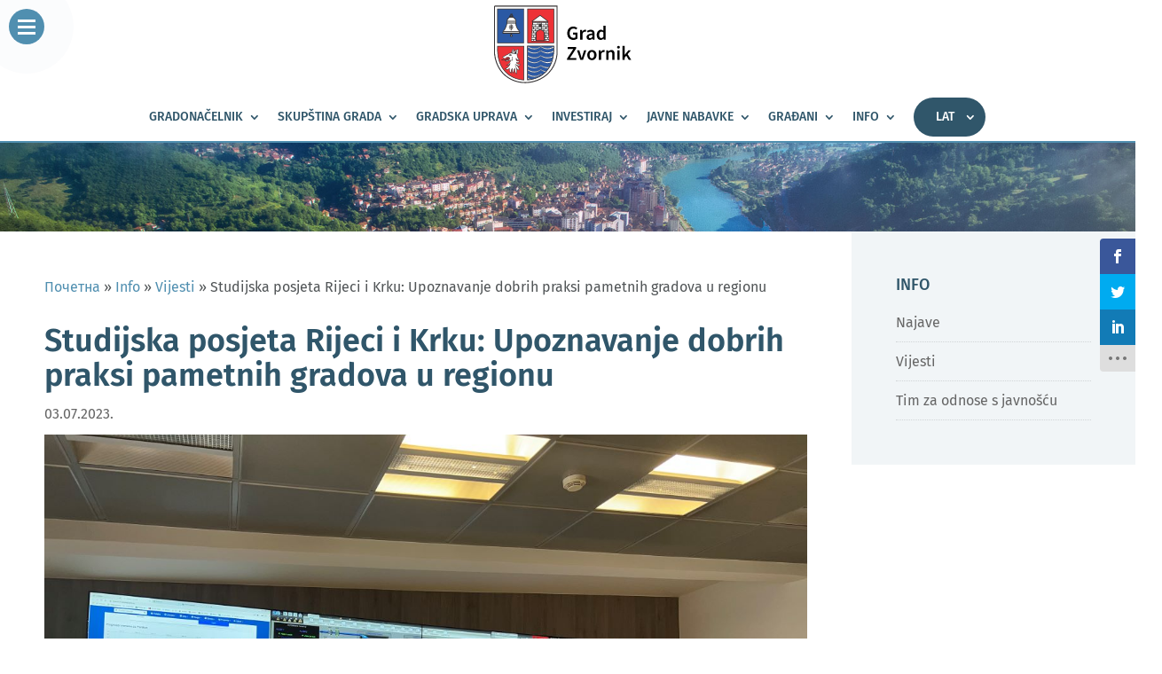

--- FILE ---
content_type: image/svg+xml
request_url: https://gradzvornik.org/wp-content/uploads//2020/09/grb_lat-1.svg
body_size: 10819
content:
<?xml version="1.0" encoding="utf-8"?>
<!-- Generator: Adobe Illustrator 21.1.0, SVG Export Plug-In . SVG Version: 6.00 Build 0)  -->
<svg version="1.1" id="Layer_1" xmlns="http://www.w3.org/2000/svg" xmlns:xlink="http://www.w3.org/1999/xlink" x="0px" y="0px"
	 viewBox="0 0 3000 1580" style="enable-background:new 0 0 3000 1580;" xml:space="preserve">
<style type="text/css">
	.st0{fill:#373435;}
	.st1{fill:#2C5AA5;}
	.st2{fill:#ED3237;}
	.st3{fill:#2B59A4;}
	.st4{fill:#FEFEFE;}
</style>
<g>
	<path class="st0" d="M673.3,823.5l532.1,5.4h0.8l0.1,0.8c0.1,0.7,19.9,259.4-115.5,460.7c-87.2,129.7-235.2,188.3-329.5,211
		c-24.9,6-46.1,9.5-61.5,11.1c-15.5,1.6-25.3,1.3-26.9-0.3l0,0c-0.3-0.3-0.5-0.7-0.5-1V824.4v-0.9H673.3L673.3,823.5z M1204.6,830.6
		l-530.5-5.4v685.7c1.5,1.3,10.6,1.4,25.5-0.2c15.3-1.6,36.4-5.1,61.2-11c94-22.6,241.6-81,328.5-210.3
		C1220.3,1094.7,1205.7,846.2,1204.6,830.6L1204.6,830.6z"/>
	<path class="st1" d="M1202.8,824.4c-176.5,0-353,0-529.5,0c0,228.9,0,457.8,0,686.7C991.6,1486.5,1224.4,1259.7,1202.8,824.4z"/>
	<path class="st0" d="M9.7,6h1259.7h9.8v9.8V985v0.2l-0.1,0.8c-24.6,250.5-166.6,425.6-347.8,516.4
		c-91.1,45.6-192.2,69.9-293.3,71.6c-101.2,1.7-202.3-19.1-293.5-63.6C169.8,1425,31.6,1252.9,0,986.1v-0.3V985V15.7h9.7V6L9.7,6z
		 M1259.7,25.5H19.4v958.7c30.8,259.1,164.5,426,333.7,508.6c88.4,43.2,186.5,63.4,284.6,61.7c98.2-1.7,196.4-25.2,284.9-69.5
		c175.5-87.8,313-257.5,337.1-500.2V25.5L1259.7,25.5z"/>
	<rect x="674.9" y="72.9" class="st2" width="529.1" height="686.4"/>
	<path class="st0" d="M674.9,66.4H1204h6.5v6.5v686.4v6.5h-6.5H674.9h-6.5v-6.5V72.9v-6.5H674.9L674.9,66.4z M1197.6,79.4H681.4
		v673.4h516.1L1197.6,79.4L1197.6,79.4z"/>
	<rect x="69.5" y="72.9" class="st3" width="529.1" height="686.4"/>
	<path class="st0" d="M69.5,66.4h529.1h6.5v6.5v686.4v6.5h-6.5H69.5H63v-6.5V72.9v-6.5H69.5L69.5,66.4z M592.2,79.4H76.1v673.4
		h516.1L592.2,79.4L592.2,79.4z"/>
	<path class="st2" d="M70.2,826.2c176.5,0,353,0,529.5,0c0,228.9,0,457.8,0,686.6C281.3,1488.4,48.6,1261.6,70.2,826.2L70.2,826.2z"
		/>
	<path class="st0" d="M70.2,819.7h529.5h6.5v6.5v686.6v7l-7-0.5c-168-12.9-312.4-81.6-409.1-207
		c-88.4-114.7-136.8-276.6-126.4-486.4l0.3-6.2H70.2L70.2,819.7z M593.2,832.7H76.4c-9,203.5,38.2,360.5,123.9,471.7
		c93,120.6,231.5,187.5,392.8,201.4L593.2,832.7L593.2,832.7z"/>
	<path class="st4" d="M179.5,565.6c111.1,0,222.1,0,333.2,0c7.9-28.7-5.9-53.2-29.5-75.6c-40.6-52.8-50.8-118.5-47.3-190.2
		c-23.9-80.7-149.2-87.5-171.4,0c-1.8,67.6-17.8,132.5-54.3,193.8C185.8,512.9,175.6,536.9,179.5,565.6L179.5,565.6z"/>
	<path class="st0" d="M186.7,557.7h319.7c1.7-10.3,0.1-20-3.9-29.1c-4.9-11.4-13.7-22.3-24.8-32.9l-0.4-0.4l-0.4-0.5
		c-21-27.4-34.2-58-41.6-91.1c-7.3-32.3-9-66.9-7.3-102.9c-6.4-20.5-20.1-35.6-36.9-45c-13.4-7.5-28.8-11.3-44.1-11.3
		c-15.1,0-30.1,3.9-42.8,11.8c-14.8,9.2-26.5,23.9-31.9,44.6c-1,34.1-5.5,67.6-14.4,100.1c-8.9,33-22.3,65.2-41,96.5l-0.7,1.2
		l-1.2,0.9c-11.1,8.8-19,18.6-23.6,29.4C187.8,537.9,186.2,547.4,186.7,557.7L186.7,557.7z M512.8,573.5H179.5h-6.9l-0.9-6.9
		c-2.2-15.8-0.4-30.4,5.3-43.7c5.5-12.8,14.5-24.4,27.2-34.6c17.5-29.6,30.1-60.1,38.6-91.4c8.6-31.8,13-64.3,13.9-97.4v-1l0.2-0.7
		c6.4-25.4,20.9-43.5,39.1-54.9c15.2-9.5,33.1-14.1,51.1-14.2c17.9-0.1,35.9,4.4,51.7,13.2c20.5,11.4,37.2,30.1,44.7,55.5l0.4,1.3
		l-0.1,1.3c-1.7,35.2-0.1,68.9,6.9,100.1c6.9,30.7,19,59.2,38.4,84.5c12.3,11.8,22.1,24.2,27.9,37.6c6.1,14.1,7.8,29.1,3.3,45.4
		l-1.6,5.8L512.8,573.5L512.8,573.5z"/>
	<polygon class="st0" points="263.8,314.2 435,314.2 435,333.1 263,333.1 	"/>
	<polygon class="st0" points="260.5,348.1 435.9,348.1 437.4,367 257.7,367 	"/>
	<polygon class="st0" points="927.6,194.1 746.7,328.3 1103.8,328.3 	"/>
	<path class="st0" d="M770.4,328l-22.2,401h362.7l-24.3-401H770.4L770.4,328z M844.7,715c56.4,0,112.8,0,169.2,0
		c0-52.9,0-105.8,0-158.7c-51.9-116.9-163-37.9-167.1,1C846,609.9,845.4,662.4,844.7,715L844.7,715z"/>
	<path class="st0" d="M771.2,328.9L749,728.2h360.9l-24.2-399.3L771.2,328.9L771.2,328.9z M747.3,729l22.2-401v-0.8h0.8h316.2h0.8
		v0.8l24.3,401l0.1,0.9h-0.9H748.1h-0.9L747.3,729z M845.5,714.1H1013V556.5c-13.1-29.5-30-46.4-48-54.5
		c-15.2-6.9-31.2-7.5-46.3-4.3c-15.2,3.3-29.5,10.5-41.2,19.2c-16.9,12.6-28.6,28.5-29.9,40.5L845.5,714.1L845.5,714.1z
		 M1013.8,715.8H844.7V715h-0.9l2-157.6l0,0l0,0c1.3-12.4,13.2-28.8,30.5-41.7c11.9-8.9,26.4-16.2,41.9-19.5s31.8-2.7,47.4,4.4
		c18.4,8.3,35.6,25.5,48.9,55.6l0.1,0.2v0.2V715v0.9L1013.8,715.8L1013.8,715.8z"/>
	<rect x="784.9" y="339.4" class="st4" width="45.6" height="4.1"/>
	<rect x="842.8" y="339.4" class="st4" width="63.3" height="4.1"/>
	<rect x="925.8" y="339.4" class="st4" width="70.8" height="4.1"/>
	<rect x="1011" y="339.4" class="st4" width="62.6" height="4.1"/>
	<polygon class="st4" points="786.4,355.1 872.2,355.1 872.2,388.1 784.2,388.1 	"/>
	<rect x="883.7" y="355.1" class="st4" width="67" height="33"/>
	<rect x="961.7" y="355.1" class="st4" width="77.4" height="33"/>
	<path class="st4" d="M1053.1,355.1h25.2c0.1,0,0.1,0.2,0.1,0.4l2.2,32.6c0,0.2-2.3,0-2.4,0H1053c-0.1,0-0.1-0.2-0.1-0.4v-32.3
		C1053,355.2,1053,355.1,1053.1,355.1L1053.1,355.1z"/>
	<polygon class="st4" points="779.7,397.3 829.4,397.3 829.4,428.6 777.5,428.6 	"/>
	<rect x="842.7" y="397.3" class="st4" width="63" height="31.2"/>
	<rect x="961.1" y="397.3" class="st4" width="31.8" height="31.2"/>
	<polygon class="st4" points="1003.9,397.3 1077.6,397.3 1079.8,428.6 1003.9,428.6 	"/>
	<rect x="800.7" y="442.4" class="st4" width="71.7" height="31.2"/>
	<polygon class="st4" points="774.1,442.4 786,442.4 786,473.6 772.9,473.6 	"/>
	<rect x="882.9" y="442.4" class="st4" width="67.6" height="31.2"/>
	<rect x="965.6" y="442.4" class="st4" width="72" height="31.2"/>
	<polygon class="st4" points="1052,442.4 1082.6,442.4 1084.5,473.6 1052,473.6 	"/>
	<polygon class="st4" points="775,485.7 828.4,485.7 828.4,509.6 773.3,509.6 	"/>
	<rect x="842.5" y="485.7" class="st4" width="67.5" height="23.9"/>
	<rect x="926" y="485.7" class="st4" width="67.5" height="23.9"/>
	<polygon class="st4" points="1010.7,485.7 1081.7,485.7 1083.9,509.6 1010.7,509.6 	"/>
	<polygon class="st4" points="768.7,523.4 786.9,523.4 786.9,550.3 767,550.3 	"/>
	<rect x="801.4" y="523.4" class="st4" width="62.5" height="26.9"/>
	<rect x="976.4" y="523.4" class="st4" width="62.5" height="26.9"/>
	<polygon class="st4" points="1049.8,523.4 1086.8,523.4 1089.5,550.3 1049.8,550.3 	"/>
	<polygon class="st4" points="764.4,566.6 828.6,566.6 828.6,597.5 762.8,597.5 	"/>
	<polygon class="st4" points="1023.7,568.2 1086.7,568.2 1089,599.1 1023.7,599.1 	"/>
	<polygon class="st4" points="1052.2,609.7 1092,609.7 1094.3,640.6 1052.2,640.6 	"/>
	<rect x="797.7" y="609.7" class="st4" width="39.8" height="30.9"/>
	<rect x="1023.7" y="609.7" class="st4" width="15.4" height="30.9"/>
	<polygon class="st4" points="765.2,609.7 785.6,609.7 785.6,640.6 763,640.6 	"/>
	<polygon class="st4" points="758.7,657.1 827.7,657.1 827.7,684.4 757,684.4 	"/>
	<rect x="1022" y="657.1" class="st4" width="55.4" height="27.3"/>
	<polygon class="st4" points="1088.4,656.2 1101.2,656.2 1102.1,683.5 1088.4,683.5 	"/>
	<polygon class="st4" points="1050.1,695.5 1100.3,695.5 1101.7,716.8 1050.1,716.8 	"/>
	<rect x="1023.7" y="695.5" class="st4" width="13.6" height="21.3"/>
	<polygon class="st4" points="761.2,695.5 785.9,695.5 785.9,716.8 759.6,716.8 	"/>
	<rect x="797.9" y="695.5" class="st4" width="40" height="21.3"/>
	<path class="st4" d="M370.1,1042.6c0,23.1,0,46.2,0,69.3c-14.7,0-29.5,0-44.2,0c8.7,38.5-18.6,71.4-70.5,100.3
		c26.3,1.6,47.8-6.4,64.5-23.9c-15.5,45-47,77.2-94.4,96.8c26.3,21.5,54.1,19.1,83.6-7.2c-9.6,41.8,3.2,72.5,38.2,92
		c-8-41.7-0.8-70.2,16.7-89.6c-3.6,42.2,5.6,73.3,27.5,93.2c-0.4-50.2,8.8-81.2,27.5-93.2c-2.6,43.7,1.8,82.5,31.1,103.9
		c11.9-39.4,13.9-80.8-6-126.6c9.6,31.9,30.3,49.4,62.1,52.6c-2.2-40-21.3-79-77.6-115.9c50.2,36.6,84.8,42.2,96.8,2.4
		c-47.4-3.6-72.5-16.7-75.3-39.4c32.3,12.7,53.4,3.2,63.3-28.7c-48.6,8.8-71.7-8-69.3-50.2c20.3,32.3,42.2,39,65.7,20.3
		c-33.4-22.9-39.2-59.6-46.6-95.6c8.4-12.7,19.2-26.7,17.9-49c-1.6-22.3,1.6-43,9.6-62.1c-34.3,3.9-60.1,21.9-84.8,41.8
		c-10-17.9-8.8-33.1-6-47.8c-33.8,8.8-45.8,39.4-47.8,80c-28.9,1.4-55.9,5-69.3,23.9c-22,8.7-42.8,18.5-60.9,31.1
		c-13.8,9.3-28.5,15.7-44.2,19.1c-2.5,22.4,13.4,35.2,47.8,38.2c20.5-28.7,48.8-35.1,84.8-19.1c14.9,36.5-16.7,53.8-81.2,57.3
		c-9.6,8.3-5.6,12.6,11.9,13.1c21.9,1,44.1,3.3,62.1-15.5c13.5-0.8,53-2,66.6-2.8C369.8,1111.5,370.1,1043.8,370.1,1042.6
		L370.1,1042.6z"/>
	<path class="st0" d="M375,1042.6v69.3v4.9h-4.9h-9c-6.9,0.3-15.7,0.6-24.4,1l-4.8,0.2c2.2,18-3,34.8-14.6,50.6
		c-9.9,13.5-24.6,26.2-43.2,38.2c5.4-0.8,10.6-2,15.5-3.9c10-3.7,19-9.7,26.8-17.9l15.4-16.1l-7.3,21.1c-8,23.2-20.1,43.1-36.3,59.7
		c-14.4,14.8-32.1,27-52.9,36.5c10,6.5,20.2,9.3,30.5,8.4c12.9-1.1,26.2-7.9,40.2-20.3l11.4-10.2L314,1279
		c-4.5,19.9-3.8,37,2.1,51.4c4.8,11.6,13.1,21.5,24.8,29.7c-2.3-16.9-2-31.6,0.6-44.3c3.2-15.7,9.7-28.4,19.1-38.7l9.7-10.7
		l-1.2,14.4c-1.7,20.5-0.4,38.2,4,53.2c3.1,10.5,7.7,19.6,13.9,27.4c0.5-20,2.7-36.7,6.7-50.1c4.9-16.7,12.6-28.3,23-35l8-5.1
		l-0.6,9.5c-1.3,21.4-0.9,41.6,3.4,58.9c3.6,14.4,9.8,26.8,20.1,36.3c4.6-17,7.2-34.4,6.7-52.4c-0.4-15.8-3.1-32.2-8.8-49.1
		c-2.3-4.7-4.3-9.8-5.9-15.3l-23.5-78.5l32.7,75.1c2.2,5,4.1,9.9,5.8,14.8c4.1,8.3,9.3,15.1,15.6,20.5c8.3,7,18.6,11.6,31,13.6
		c-1.7-17.2-6.9-34.2-17.3-50.9c-9.8-15.7-24.4-31.3-45-46.5c-4-2.7-8.2-5.5-12.4-8.6l-0.2-0.1l0,0l-0.2-0.1l5.5-8
		c4.7,3.1,9.2,6.2,13.5,9.3c18.5,12.1,34.3,19,46.9,19.7c12.3,0.7,21.5-5,27.1-18.3c-21.3-2.1-37.9-6.3-49.9-12.5
		c-14.1-7.4-21.9-17.6-23.5-30.6l-1-8.1l7.6,3c2.2,0.9,4.3,1.6,6.3,2.3c12.1,3.8,22.1,3.8,30,0.2c7.4-3.4,13.4-10.3,17.8-20.5
		c-21.5,2.8-37.9,0.1-49.2-8.1c-13-9.4-18.8-25.5-17.5-48.4l0.9-15.2l8.1,12.9c9.5,15.1,19.2,24.2,29,27.2
		c7.7,2.4,15.8,0.9,24.3-4.4c-28.5-22.7-35.2-55.6-41.8-88.5l-1.2-6l-0.4-2l1.1-1.7l2.1-3.2l0,0c7.5-11.3,16-23.9,15-42.8l0,0
		c-0.8-11.5-0.4-22.6,1.2-33.3c1.2-7.9,3.1-15.6,5.7-23.1c-13.2,2.5-25.1,7.1-36.2,13.1c-13.5,7.3-25.9,16.6-38.1,26.4l-4.5,3.6
		l-2.8-5c-5.4-9.7-7.7-18.6-8.4-27.1c-0.4-5.5-0.1-10.8,0.6-15.9c-11.5,4.7-19.8,12.7-25.5,23.3c-7.1,13.1-10.4,30.3-11.4,49.9
		l-0.2,4.4l-4.4,0.2c-14.1,0.7-27.8,1.9-39.4,5.2c-11,3.1-20.2,8.2-26.2,16.6l-0.8,1.2l-1.4,0.5c-10.9,4.3-21.5,8.9-31.5,13.9
		s-19.5,10.5-28.4,16.6l0,0c-7.1,4.8-14.5,8.8-22.2,12.2c-6.6,2.8-13.3,5.1-20.1,6.8c-0.1,7.8,2.7,14.1,8.5,18.7
		c6.8,5.4,17.6,8.9,32.4,10.5c10.6-14,23.2-22.7,37.8-25.9c15.2-3.4,32.3-0.9,51.2,7.5l1.8,0.8l0.7,1.8c8.5,20.8,3.6,36.2-12.7,46.9
		c-14.6,9.7-39,15.1-71.4,17c-1.5,1-2.5,1.2-2.3,1.4c1.1,1.2,5.3,1.9,12.7,2.1h0.1l3.7,0.2c19.6,1,39.3,1.9,54.7-14.2l1.3-1.4
		l1.9-0.1c3.9-0.2,10.1-0.5,17.2-0.8l-0.4-1.6h6.1h35.6l3.5-0.2l0.3-60.6v-3.7l0,0l0,0h4.9L375,1042.6L375,1042.6z M309.4,1162.8
		c10.2-13.9,14.8-28.7,12.7-44.5c-6.6,0.3-12.5,0.5-16.8,0.7c-18.2,17.9-39.5,16.9-60.8,15.8l-3.7-0.2l0,0
		c-10.1-0.3-16.6-2-19.5-5.2c-4.2-4.7-2.7-10.1,4.6-16.4l1.3-1.1l1.6-0.1c31.4-1.7,54.6-6.7,68-15.5c11.5-7.6,15.1-18.5,9.7-33.3
		c-16.3-6.9-30.7-8.9-43.3-6.1c-12.9,2.9-24.2,11-33.7,24.4l-1.6,2.3l-2.8-0.2c-18.1-1.6-31.6-5.9-40.3-12.9
		c-9.4-7.5-13.3-17.7-11.9-30.7l0.4-3.5l3.4-0.7c7.6-1.7,14.9-4,21.9-7.1c7-3,13.9-6.8,20.6-11.3l0,0c9.2-6.4,19.1-12.1,29.6-17.3
		c10-5,20.4-9.5,31-13.7c7.4-9.8,18-15.6,30.6-19.2c11.2-3.2,24-4.6,37.2-5.3c1.3-19.2,5-36.1,12.3-49.6c8.1-15,20.5-25.7,38.9-30.5
		l7.4-1.9l-1.4,7.5c-1.3,7-2.3,14.1-1.7,21.4c0.4,5.7,1.8,11.6,4.6,17.9c11.1-8.7,22.5-17,34.8-23.6c14.3-7.7,29.9-13.4,47.8-15.5
		l8.2-0.9l-3.2,7.7c-3.8,9.2-6.5,18.8-8,28.7c-1.5,10-1.9,20.4-1.2,31.2v0.1c1.2,22.1-8.2,36.2-16.6,48.8l0,0l-1,1.5l0.8,4
		c6.7,33,13.4,66,43.3,86.5l5.4,3.7l-5.2,4.1c-13.1,10.4-25.9,13.7-38.5,9.8c-8.6-2.7-16.9-8.7-24.9-18.2c1.5,11.2,5.9,19.4,13,24.6
		c10.4,7.6,27.1,9.3,50,5.1l7.9-1.4l-2.4,7.7c-0.7,2.2-1.4,4.3-2.2,6.3l0,0c-5.4,13.7-13.3,22.9-23.5,27.6
		c-9.7,4.5-21.4,4.8-34.9,0.9c2.9,5.9,8.2,10.9,15.9,14.9c11.9,6.2,29.4,10.2,52.5,12l6,0.5l-1.7,5.8c-6.7,22.4-20.1,32.1-39,30.9
		c-5.2-0.3-10.9-1.5-16.9-3.6c7.1,7.6,12.9,15.3,17.8,23c12.6,20.1,18.1,40.7,19.2,61.5l0.3,5.6l-5.6-0.6
		c-16.9-1.7-31-7.2-42.1-16.7c-0.9-0.7-1.7-1.5-2.6-2.3c1.7,9.2,2.6,18.2,2.8,27.1c0.5,21.6-3.1,42.3-9.2,62.4l-2,6.5l-5.5-4
		c-15.7-11.4-24.7-27.4-29.4-46.4c-3.8-15.2-4.7-32.2-4.2-50.2c-4.5,5.5-8.1,12.9-10.9,22.3c-4.4,15.1-6.6,34.9-6.4,59.5l0.1,11.1
		l-8.2-7.5c-11.6-10.6-19.8-24-24.7-40.5c-3.5-11.8-5.2-25.2-5.1-40c-3.4,6.2-5.9,13.2-7.5,21.1c-2.9,14.1-2.6,31.1,1.2,51.3
		l1.9,10.2l-9.1-5.1c-18.5-10.3-31.2-23.6-38-40c-5.4-13-7-27.7-5-44.3c-12,8.6-23.8,13.4-35.5,14.4c-15.2,1.3-29.9-3.8-44.1-15.4
		l-6.3-5.2l7.5-3.1c23.1-9.5,42.2-22.1,57.5-37.7c10.9-11.2,19.9-24,26.8-38.4c-4.8,3.1-9.8,5.6-15.1,7.5c-11.4,4.2-24,5.9-37.8,5.1
		l-16.6-1l14.5-8.1C278.4,1193.9,297.7,1178.9,309.4,1162.8L309.4,1162.8z"/>
	<path class="st0" d="M383.2,923.8c-3,3.9-5.4,8.9-7.4,14.7c-2.7,7.6-4.7,16.5-6.5,25.6l18.3,3.9c1.9-7.4,1.9-15.2,0.8-23
		C387.3,938,385.4,930.8,383.2,923.8L383.2,923.8z M368.3,936c3.4-9.6,7.8-17.6,14.2-22.6l4.4-3.4l1.8,5.3c3.1,9.2,6,19,7.4,28.9
		c1.4,10.1,1.2,20.3-2.1,29.9l-1.1,3.3l-3.4-0.7l-25.6-5.5l-3.8-0.8l0.7-3.8C362.8,955.8,365.1,945.1,368.3,936L368.3,936z"/>
	<path class="st0" d="M358.9,1011.3c-18.6-25.7-39.7-21-61.8-2.6c6.5,4.1,14.4,6.9,24.4,8.7c5.4,3.6,10.7,3.8,16.1,0.4
		C343.9,1012.2,351.5,1011.2,358.9,1011.3L358.9,1011.3z"/>
	<path class="st0" d="M357.2,1010.5c-8.8-11.6-18.2-16.4-27.9-16.1c-9.9,0.2-20.2,5.6-30.8,14.3c2.9,1.8,6.1,3.2,9.7,4.5
		c4,1.4,8.4,2.5,13.3,3.5h0.2l0.1,0.1c2.5,1.7,5.1,2.6,7.6,2.7c2.5,0.1,5-0.7,7.5-2.2c3.2-2.9,6.8-4.6,10.5-5.6
		C350.8,1010.8,354,1010.5,357.2,1010.5z M329.3,992.6c10.6-0.3,20.8,5.1,30.3,18.2l1,1.4h-1.7c-3.7-0.1-7.3,0.1-10.9,1.1
		c-3.5,0.9-6.8,2.5-9.9,5.3H338h-0.1c-2.8,1.8-5.7,2.6-8.5,2.5l0,0c-2.8-0.1-5.6-1-8.4-2.9c-5-0.9-9.4-2.1-13.4-3.5
		c-4.1-1.4-7.7-3.2-11-5.3l-1-0.6l0.9-0.7C307.8,998.7,318.8,992.9,329.3,992.6L329.3,992.6z"/>
	<path class="st0" d="M153.6,1096.2c48.5,9.1,93.3,0.5,136.5-33.8c10.3,5.3,12.7,12.5,7.1,21.6c-40.5,18-85,27.1-133.5,29.6
		C148.4,1103.9,152.1,1104,153.6,1096.2L153.6,1096.2z"/>
	<path class="st0" d="M153.7,1095.4c24.1,4.5,47.3,4.6,69.9-0.6c22.5-5.3,44.4-15.9,66-33l0.4-0.3l0.5,0.2c5.4,2.7,8.7,6,9.9,9.8
		c1.3,3.9,0.4,8.2-2.5,13l-0.1,0.2l-0.2,0.1c-20.3,9-41.6,15.8-63.9,20.7c-22.3,4.8-45.6,7.8-69.9,9h-0.3l-0.2-0.1
		c-13.2-8.5-12.8-10-11.3-15.1c0.3-0.9,0.6-2,0.8-3.3l0.2-0.8L153.7,1095.4L153.7,1095.4z M224,1096.4c-22.5,5.3-45.7,5.2-69.7,0.8
		c-0.2,1-0.5,1.9-0.7,2.6c-1.2,4.1-1.5,5.4,10.3,13c24.1-1.3,47.3-4.2,69.4-9s43.2-11.5,63.3-20.4c2.6-4.3,3.3-8.1,2.2-11.4
		c-1.1-3.3-3.9-6.1-8.6-8.6C268.6,1080.5,246.6,1091.1,224,1096.4L224,1096.4z"/>
	<path class="st0" d="M380.9,407.3c-1-0.9-2-1.6-3-2s-2-0.7-3.1-0.7c-2.1,0-3.8,0.7-5.1,2.1c-1.3,1.4-1.9,3.3-1.9,5.7
		c0,2.3,0.7,4.2,2,5.6s3.1,2.1,5.3,2.1c1.1,0,2.1-0.2,3.1-0.6s1.9-1.1,2.8-2v9.3c-1.2,0.7-2.5,1.2-3.8,1.6s-2.7,0.5-4,0.5
		c-4.7,0-8.5-1.5-11.4-4.5s-4.4-7-4.4-11.9c0-4.8,1.5-8.7,4.5-11.7s6.8-4.5,11.4-4.5c1.5,0,2.9,0.2,4.2,0.5c1.3,0.3,2.4,0.8,3.5,1.5
		L380.9,407.3L380.9,407.3z"/>
	<path class="st0" d="M380.9,463.3c-1-0.9-2-1.6-3-2s-2-0.7-3.1-0.7c-2.1,0-3.8,0.7-5.1,2.1c-1.3,1.4-1.9,3.3-1.9,5.7
		c0,2.3,0.7,4.2,2,5.6s3.1,2.1,5.3,2.1c1.1,0,2.1-0.2,3.1-0.6s1.9-1.1,2.8-2v9.3c-1.2,0.7-2.5,1.2-3.8,1.6s-2.7,0.5-4,0.5
		c-4.7,0-8.5-1.5-11.4-4.5s-4.4-7-4.4-11.9c0-4.8,1.5-8.7,4.5-11.7s6.8-4.5,11.4-4.5c1.5,0,2.9,0.2,4.2,0.5c1.3,0.3,2.4,0.8,3.5,1.5
		L380.9,463.3L380.9,463.3z"/>
	<path class="st0" d="M307.4,463.3c1-0.9,2-1.6,3-2s2-0.7,3.1-0.7c2.1,0,3.8,0.7,5.1,2.1c1.3,1.4,1.9,3.3,1.9,5.7
		c0,2.3-0.7,4.2-2,5.6s-3.1,2.1-5.3,2.1c-1.1,0-2.1-0.2-3.1-0.6s-1.9-1.1-2.8-2v9.3c1.2,0.7,2.5,1.2,3.8,1.6s2.7,0.5,4,0.5
		c4.7,0,8.5-1.5,11.4-4.5s4.4-7,4.4-11.9c0-4.8-1.5-8.7-4.5-11.7s-6.8-4.5-11.4-4.5c-1.5,0-2.9,0.2-4.2,0.5
		c-1.3,0.3-2.4,0.8-3.5,1.5v9H307.4z"/>
	<path class="st0" d="M307.4,407.9c1-0.9,2-1.6,3-2s2-0.7,3.1-0.7c2.1,0,3.8,0.7,5.1,2.1c1.3,1.4,1.9,3.3,1.9,5.7
		c0,2.3-0.7,4.2-2,5.6s-3.1,2.1-5.3,2.1c-1.1,0-2.1-0.2-3.1-0.6s-1.9-1.1-2.8-2v9.3c1.2,0.7,2.5,1.2,3.8,1.6s2.7,0.5,4,0.5
		c4.7,0,8.5-1.5,11.4-4.5s4.4-7,4.4-11.9c0-4.8-1.5-8.7-4.5-11.7s-6.8-4.5-11.4-4.5c-1.5,0-2.9,0.2-4.2,0.5
		c-1.3,0.3-2.4,0.8-3.5,1.5v9H307.4z"/>
	<polygon class="st0" points="336.2,388.1 352.2,388.1 352.2,432.6 388,432.6 388,445.7 352.2,445.7 352.2,506.9 336.2,506.9 
		336.2,445.7 300.5,445.7 300.5,432.6 336.2,432.6 	"/>
	<polygon class="st0" points="347,961.5 427.7,971.8 426.5,981.4 345.8,971.1 	"/>
	<path class="st0" d="M464.9,919.6c-26.5,5-34.5,10-51.1,32.4c-2.6,8.5-3.4,17.7-2.3,27.5c21-0.3,36.2,7.1,49.8,16.8
		C446.6,960.9,445.7,944.3,464.9,919.6L464.9,919.6z"/>
	<path class="st0" d="M308.8,245.9l2-40.4l17.7-1l1-34.5h41.3v34.5l14.4,0.3c0,14.4,0,28.7,0,43.1
		C359.8,238.4,334.3,238.7,308.8,245.9L308.8,245.9z M344.1,190.9v36.4h9.9v-36.5L344.1,190.9L344.1,190.9z"/>
	<path class="st0" d="M308,245.9l2-40.4v-0.8h0.8l16.9-0.9l1-33.7v-0.8h0.8h41.3h0.9v0.9v33.7l13.5,0.3h0.8v0.8v43.1v1.2l-1.2-0.4
		c-12.6-4.7-25.3-7-37.9-7.2s-25.3,1.7-38,5.3l-1.1,0.3L308,245.9L308,245.9z M311.6,206.3l-1.9,38.5c12.4-3.4,24.9-5.2,37.3-5
		s24.9,2.4,37.3,6.9v-41.1l-13.5-0.3H370v-0.8v-33.7h-39.7l-1,33.7v0.8h-0.8L311.6,206.3L311.6,206.3z M345,191.7v34.7h8.2v-34.8
		L345,191.7L345,191.7z M343.2,227.3v-36.4V190h0.8l9.9-0.1h0.9v0.9v36.5v0.9H354h-9.9h-0.9V227.3L343.2,227.3z"/>
	<rect x="185.6" y="523" class="st0" width="323" height="20.4"/>
	<path class="st0" d="M367.5,598.1c2.5,4.2,3.9,9.2,3.9,14.6c0,14.9-11,27-24.6,27c-13.5,0-24.6-12.1-24.6-27c0-6.4,2.1-12.4,5.5-17
		l8.5-15.5v-17.5l18.3-1.3v17.9l13.2,18.7L367.5,598.1L367.5,598.1z"/>
	<path class="st0" d="M368.9,599c1,1.9,1.8,3.8,2.3,5.9c0.7,2.5,1,5.1,1,7.8c0,7.7-2.8,14.6-7.4,19.7c-4.6,5.1-11,8.2-18,8.2
		s-13.4-3.1-18-8.2c-4.6-5-7.4-12-7.4-19.7c0-3.2,0.5-6.4,1.5-9.3c1-3,2.4-5.8,4.2-8.2l8.3-15.2v-17.3V562l0.8-0.1l18.3-1.3l0.9-0.1
		v0.9V579l13,18.5l0.9,1.3L368.9,599L368.9,599z M369.6,605.3c-0.7-2.4-1.6-4.7-2.8-6.8l-0.8-1.3h0.1l-12.3-17.4l-0.2-0.2v-0.3v-17
		l-16.6,1.2v16.7v0.2l-0.1,0.2l-8.5,15.5v0.1l0,0c-1.7,2.3-3.1,4.9-4,7.8c-0.9,2.7-1.4,5.7-1.4,8.8c0,7.2,2.7,13.8,7,18.5
		s10.2,7.7,16.7,7.7s12.4-2.9,16.7-7.7c4.3-4.7,7-11.3,7-18.5C370.6,610.2,370.2,607.7,369.6,605.3L369.6,605.3z"/>
	<ellipse class="st4" cx="346.9" cy="612.7" rx="8" ry="8.8"/>
	<rect x="900.9" y="369.2" class="st0" width="55.3" height="65.2"/>
	<path class="st2" d="M1013.3,716.6c-56,0-112,0-167.9,0c0-54.2,0-108.5,0-162.7c21.3-60.7,131.6-92.7,167.1,0
		C1012.7,608.2,1013,662.4,1013.3,716.6L1013.3,716.6z"/>
	<path class="st0" d="M1013.3,724.6H845.4h-7.9v-7.9V553.9v-1.3l0.5-1.3c8.9-25.3,31.7-46,58.5-56.3c10.6-4.1,22-6.5,33.4-7
		c11.5-0.5,23.1,1,34.2,4.9c23.1,8.1,43.6,26.4,55.8,58.2l0.5,1.3v1.5l0.9,162.7h-7.9L1013.3,724.6L1013.3,724.6z M853.3,708.7
		h152.1l-0.8-153.3c-10.3-26.1-27.1-41.1-45.7-47.7c-9.1-3.2-18.7-4.4-28.3-4c-9.7,0.4-19.3,2.5-28.5,6
		c-22.3,8.5-41.2,25.2-48.8,45.4L853.3,708.7L853.3,708.7z"/>
	<polygon class="st4" points="927.1,211.1 784.4,317 1066.1,317 	"/>
	<path class="st4" d="M674.4,829c93.1,55.4,182.3,62.8,265.9,0c44.7,26.1,89.1,40,133.2,40.4s88.5-11.9,131.9-39.7
		c0,4.4-0.7,8-0.7,12.4s0,8.7,0,13.1c-46,25.1-91.1,36.8-135.1,35c-44.1-1.8-87.1-18.5-129.2-47.3c-39.6,29.7-81.3,47.4-125.3,48.9
		S724.8,880,676,850.5c0,0-0.4-6.1-0.8-11.8C674.8,832.9,673.1,828.3,674.4,829L674.4,829z"/>
	<path class="st0" d="M675.6,827.1c46.2,27.5,91.4,43.1,135.4,44c43.9,0.9,86.6-12.8,128-43.9l1.2-0.9l1.3,0.8
		c22.2,13,44.3,22.9,66.3,29.6c22,6.7,43.9,10.3,65.7,10.5c22.2,0.2,44.5-2.9,66.8-9.6c21.4-6.5,42.8-16.3,63.9-29.8l3.5-2.2v4.2
		c0,2.2-0.2,4.3-0.4,6.4l0,0c-0.2,2-0.3,3.9-0.3,6v13.1v1.3l-1.2,0.7c-23.2,12.7-46.1,21.9-68.8,27.8c-22.7,5.9-45.2,8.4-67.5,7.5
		s-44.3-5.6-66.1-13.7c-21.3-7.9-42.3-19-63-33.1c-19.5,14.5-39.6,26.1-60.2,34.3c-21.1,8.4-42.8,13.3-65,14s-45-2.2-68.4-9.1
		c-23.4-6.9-47.3-17.7-71.9-32.5l-1.1-0.7v-1.3c0,0-0.4-6-0.8-11.7l0,0c-0.2-2.3-0.5-4.5-0.8-6.1l0,0c-0.4-2.2-0.6-3.7,0-4.7l0,0
		C672.9,826.5,674.1,826.2,675.6,827.1L675.6,827.1L675.6,827.1z M810.9,875.6c-43.7-0.9-88.5-16-134.1-42.6
		c0.3,1.6,0.6,3.4,0.7,5.4c0.3,4.2,0.6,8.5,0.7,10.7c23.9,14.3,47.1,24.8,69.8,31.4c22.9,6.8,45.3,9.7,67,9s42.9-5.5,63.5-13.7
		c20.7-8.2,40.8-20,60.5-34.7l1.3-1l1.3,0.9c20.9,14.3,42,25.6,63.4,33.5c21.3,7.9,42.9,12.5,64.6,13.4c21.8,0.9,43.9-1.5,66.2-7.3
		c22-5.7,44.2-14.6,66.6-26.8v-11.7c0-2.3,0.2-4.3,0.4-6.4l0,0l0.2-1.7c-20.3,12.6-40.8,21.8-61.4,28c-22.7,6.8-45.4,9.9-68.1,9.7
		c-22.2-0.2-44.6-3.8-67-10.7c-22-6.7-44-16.5-66-29.3C898.6,862.8,855.4,876.6,810.9,875.6L810.9,875.6z"/>
	<path class="st4" d="M674.4,912.7c93.1,55.4,182.3,62.8,265.9,0c44.7,26.1,89.1,40,133.2,40.4c44,0.4,88.3-11.9,131.6-39.5
		c-0.5,8.2-1,16.9-1.8,26c-45.5,24.6-90.1,36-133.7,34.2c-44.1-1.8-87.1-18.5-129.2-47.3C900.7,956.2,859,974,815,975.4
		c-44,1.5-90.3-11.8-139.1-41.3c0,0-0.4-6.1-0.8-11.8C674.8,916.5,673.1,911.9,674.4,912.7L674.4,912.7z"/>
	<path class="st0" d="M675.6,910.8c46.2,27.5,91.4,43.1,135.4,44c43.9,0.9,86.6-12.8,128-43.9l1.2-0.9l1.3,0.8
		c22.2,13,44.3,22.9,66.3,29.6c22,6.7,43.9,10.3,65.7,10.5c22.2,0.2,44.4-2.8,66.6-9.5c21.4-6.4,42.7-16.2,63.8-29.7l3.7-2.4
		l-0.2,4.4c-0.2,4.2-0.5,8.4-0.8,12.7c-0.3,4.5-0.7,8.9-1,13.4l-0.1,1.2l-1.1,0.6c-22.9,12.4-45.6,21.5-68.1,27.2
		c-22.5,5.8-44.8,8.2-66.8,7.3c-22.3-0.9-44.3-5.6-66.1-13.7c-21.3-7.9-42.3-19-63-33.1c-19.5,14.5-39.6,26.1-60.2,34.3
		c-21.1,8.4-42.8,13.3-65,14s-45-2.2-68.4-9.1c-23.4-6.9-47.3-17.7-71.9-32.5l-1.1-0.7V934c0,0-0.4-6-0.8-11.7l0,0
		c-0.2-2.3-0.5-4.5-0.8-6.1l0,0c-0.4-2.2-0.6-3.6,0-4.7l0,0C672.9,910.2,674.1,909.9,675.6,910.8L675.6,910.8L675.6,910.8z
		 M810.9,959.3c-43.7-0.9-88.5-16-134.1-42.6c0.3,1.6,0.6,3.4,0.7,5.4c0.3,4.2,0.6,8.5,0.7,10.7c23.9,14.3,47.1,24.8,69.8,31.4
		c22.9,6.8,45.3,9.7,67,9s42.9-5.5,63.5-13.7c20.7-8.2,40.8-20,60.5-34.7l1.3-1l1.3,0.9c20.9,14.3,42,25.6,63.4,33.5
		c21.3,7.9,42.9,12.5,64.6,13.4c21.6,0.9,43.4-1.5,65.5-7.1c21.8-5.6,43.7-14.3,66-26.2c0.3-4.2,0.7-8.2,0.9-12.1
		c0.2-2.8,0.4-5.6,0.5-8.3c-20.2,12.5-40.7,21.7-61.2,27.8c-22.6,6.8-45.3,9.9-67.9,9.7c-22.2-0.2-44.6-3.8-67-10.7
		c-22-6.7-44-16.5-66-29.3C898.6,946.5,855.4,960.3,810.9,959.3L810.9,959.3z"/>
	<path class="st4" d="M674.4,1012.3c93.1,55.4,182.3,62.8,265.9,0c44.7,26.1,89.1,40,133.2,40.4c39.8,0.4,80-9.7,119.4-32.1
		c-1.5,8.7-3.2,17.5-5,26.5c-40.2,19.2-79.6,28-118.3,26.4c-44.1-1.8-87.1-18.5-129.2-47.3c-39.6,29.7-81.3,47.4-125.3,48.9
		s-90.3-11.8-139.1-41.3c0,0-0.4-6.1-0.8-11.8C674.8,1016.1,673.1,1011.5,674.4,1012.3L674.4,1012.3z"/>
	<path class="st0" d="M675.6,1010.4c46.2,27.5,91.4,43.1,135.4,44c43.9,0.9,86.6-12.8,128-43.9l1.2-0.9l1.3,0.8
		c22.2,13,44.3,22.9,66.3,29.6c22,6.7,43.9,10.3,65.7,10.5c20,0.2,40.2-2.3,60.2-7.7c19.4-5.2,38.8-13.2,58-24.1l4.2-2.4l-0.8,4.7
		c-0.7,4.2-1.5,8.6-2.4,13.2c-0.8,4.4-1.7,8.8-2.7,13.4l-0.2,1.1l-1,0.5c-20.2,9.6-40.3,16.7-60.2,21.1c-19.9,4.4-39.6,6.3-59.2,5.5
		c-22.3-0.9-44.3-5.6-66.1-13.7c-21.3-7.9-42.3-19-63-33.1c-19.5,14.5-39.6,26.1-60.2,34.3c-21.1,8.4-42.8,13.3-65,14
		s-45-2.2-68.4-9.1s-47.3-17.7-71.9-32.5l-1.1-0.7v-1.3c0,0-0.4-6-0.8-11.7l0,0c-0.2-2.3-0.5-4.5-0.8-6.1l0,0
		c-0.4-2.2-0.6-3.7,0-4.7l0,0C672.9,1009.8,674.1,1009.5,675.6,1010.4L675.6,1010.4L675.6,1010.4z M810.9,1058.9
		c-43.7-0.9-88.5-16-134.1-42.6c0.3,1.6,0.6,3.4,0.7,5.4c0.3,4.2,0.6,8.5,0.7,10.7c23.9,14.3,47.1,24.7,69.8,31.4
		c22.9,6.8,45.3,9.7,67,9s42.9-5.5,63.5-13.7c20.7-8.2,40.8-20,60.5-34.7l1.3-1l1.3,0.9c20.9,14.3,42,25.6,63.4,33.5
		c21.3,7.9,42.9,12.5,64.6,13.4c19.1,0.8,38.5-1,58-5.3c19.2-4.3,38.6-11.1,58.2-20.3c0.8-4,1.6-8.1,2.4-12.2c0.5-2.8,1-5.6,1.6-8.4
		c-18.2,9.9-36.5,17.3-54.9,22.3c-20.5,5.5-41,8-61.5,7.8c-22.2-0.2-44.6-3.8-67-10.7c-22-6.7-44-16.5-66-29.3
		C898.6,1046.1,855.4,1059.9,810.9,1058.9z"/>
	<path class="st4" d="M674.4,1109c93.1,55.4,182.3,62.8,265.9,0c44.7,26.1,89.1,40,133.2,40.4c30.8,0.3,61.8-5.6,92.4-18.7
		c-2.8,8.6-5.7,17.2-8.8,25.8c-29.6,10.3-58.8,14.9-87.5,13.7c-44.1-1.8-87.1-18.5-129.2-47.3c-39.6,29.7-81.3,47.4-125.3,48.9
		s-90.3-11.8-139.1-41.3c0,0-0.4-6.1-0.8-11.8C674.8,1112.8,673.1,1108.2,674.4,1109L674.4,1109z"/>
	<path class="st0" d="M675.6,1107c46.2,27.5,91.4,43.1,135.4,44c43.9,0.9,86.6-12.8,128-43.9l1.2-0.9l1.3,0.8
		c22.2,13,44.3,22.9,66.3,29.6c22,6.7,43.9,10.3,65.7,10.5c15.4,0.1,30.9-1.3,46.4-4.4c15.1-3,30.1-7.7,45.1-14.1l4.6-2l-1.5,4.7
		c-1.5,4.5-2.9,8.8-4.3,13s-3,8.5-4.6,12.9l-0.4,1l-1,0.4c-14.9,5.2-29.7,8.9-44.5,11.2c-14.7,2.3-29.4,3.2-43.9,2.6
		c-22.3-0.9-44.3-5.6-66.1-13.7c-21.3-7.9-42.3-19-63-33.1c-19.5,14.5-39.6,26.1-60.2,34.3c-21.1,8.4-42.8,13.3-65,14
		s-45-2.2-68.4-9.1s-47.3-17.7-71.9-32.5l-1.1-0.7v-1.3c0,0-0.4-6-0.8-11.7l0,0c-0.2-2.3-0.5-4.5-0.8-6.1l0,0
		c-0.4-2.2-0.6-3.7,0-4.7l0,0C672.9,1106.4,674.1,1106.1,675.6,1107L675.6,1107L675.6,1107z M810.9,1155.6
		c-43.7-0.9-88.5-16-134.1-42.6c0.3,1.6,0.6,3.4,0.7,5.4c0.3,4.2,0.6,8.5,0.7,10.7c23.9,14.3,47.1,24.8,69.8,31.4
		c22.9,6.8,45.3,9.7,67,9s42.9-5.5,63.5-13.7c20.7-8.2,40.8-20,60.5-34.7l1.3-1l1.3,0.9c20.9,14.3,42,25.6,63.4,33.5
		c21.3,7.9,42.9,12.5,64.6,13.4c14.2,0.6,28.6-0.3,43-2.5c14.1-2.2,28.3-5.8,42.7-10.7c1.4-3.8,2.8-7.8,4.2-11.8
		c1-2.8,1.9-5.5,2.8-8.2c-13.8,5.5-27.6,9.7-41.5,12.5c-15.8,3.2-31.6,4.7-47.3,4.5c-22.2-0.2-44.6-3.8-67-10.7
		c-22-6.7-44-16.5-66-29.3C898.6,1142.8,855.4,1156.5,810.9,1155.6L810.9,1155.6z"/>
	<path class="st4" d="M674.4,1211.5c93.1,55.4,182.3,62.8,265.9,0c44.7,26.1,89.1,40,133.2,40.4c13.9,0.1,27.9-1,41.9-3.5
		c-4.3,7.8-8.8,15.5-13.5,23.2c-10.8,1.1-21.6,1.5-32.3,1.1c-44.1-1.8-87.1-18.5-129.2-47.3c-39.6,29.7-81.3,47.4-125.3,48.9
		s-90.3-11.8-139.1-41.3c0,0-0.4-6.1-0.8-11.8C674.8,1215.3,673.1,1210.7,674.4,1211.5L674.4,1211.5z"/>
	<path class="st0" d="M675.6,1209.6c46.2,27.5,91.4,43.1,135.4,44c43.9,0.9,86.6-12.8,128-43.9l1.2-0.9l1.3,0.8
		c22.2,13,44.3,22.9,66.3,29.6c22,6.7,43.9,10.3,65.7,10.5c6.9,0.1,13.8-0.2,20.8-0.8c6.9-0.6,13.8-1.5,20.6-2.7l4.7-0.8l-2.3,4.2
		c-2.1,3.8-4.3,7.7-6.6,11.7l0,0c-2.2,3.7-4.5,7.6-7,11.6l-0.6,0.9l-1.1,0.1c-5.4,0.6-10.9,1-16.3,1.1c-5.4,0.2-10.9,0.2-16.2-0.1
		c-22.3-0.9-44.3-5.6-66.1-13.7c-21.3-7.9-42.3-19-63-33.1c-19.5,14.5-39.6,26.1-60.2,34.3c-21.1,8.4-42.8,13.3-65,14
		s-45-2.2-68.4-9.1s-47.3-17.7-71.9-32.5l-1.1-0.7v-1.3c0,0-0.4-6-0.8-11.7l0,0c-0.2-2.3-0.5-4.5-0.8-6.1l0,0
		c-0.4-2.2-0.6-3.7,0-4.7l0,0C672.9,1209,674.1,1208.7,675.6,1209.6L675.6,1209.6L675.6,1209.6z M810.9,1258.1
		c-43.7-0.9-88.5-16-134.1-42.6c0.3,1.6,0.6,3.4,0.7,5.4c0.3,4.2,0.6,8.5,0.7,10.7c23.9,14.3,47.1,24.8,69.8,31.4
		c22.9,6.8,45.3,9.7,67,9s42.9-5.5,63.5-13.7c20.7-8.2,40.8-20,60.5-34.7l1.3-1l1.3,0.9c20.9,14.3,42,25.6,63.4,33.5
		c21.3,7.9,42.9,12.5,64.6,13.4c5.3,0.2,10.6,0.2,15.9,0.1c4.9-0.2,9.9-0.5,14.9-1c2-3.3,4.2-6.9,6.3-10.5l0,0
		c1.4-2.5,2.9-4.9,4.3-7.5c-5.5,0.9-10.9,1.5-16.3,2c-7,0.6-14.1,0.8-21.2,0.8c-22.2-0.2-44.6-3.8-67-10.7c-22-6.7-44-16.5-66-29.3
		C898.6,1245.3,855.4,1259.1,810.9,1258.1L810.9,1258.1z"/>
	<path class="st4" d="M674.4,1295.6c93.1,55.4,182.3,62.8,265.9,0c38.4,22.4,76.6,35.9,114.5,39.5c-5.5,6.2-11.1,12.1-16.9,17.8
		c-33.1-6.7-65.7-21.6-97.6-43.4c-39.6,29.7-81.3,47.4-125.3,48.9s-90.3-11.8-139.1-41.3c0,0-0.4-6.1-0.8-11.8
		C674.8,1299.4,673.1,1294.8,674.4,1295.6L674.4,1295.6z"/>
	<path class="st0" d="M675.6,1293.6c46.2,27.5,91.4,43.1,135.4,44c43.9,0.9,86.6-12.8,128-43.9l1.2-0.9l1.3,0.8
		c19.1,11.2,38.1,20.1,57,26.6c18.9,6.6,37.8,10.8,56.6,12.5l4.5,0.4l-3,3.3c-2.8,3.2-5.6,6.2-8.4,9.1c-3,3.1-5.8,6-8.6,8.8
		l-0.9,0.9l-1.2-0.2c-16.7-3.4-33.3-8.8-49.7-16.2c-16-7.1-31.8-16.1-47.4-26.7c-19.5,14.5-39.6,26.1-60.2,34.3
		c-21.1,8.4-42.8,13.3-65,14s-45-2.2-68.4-9.1s-47.3-17.7-71.9-32.5l-1.1-0.7v-1.3c0,0-0.4-6-0.8-11.7l0,0c-0.2-2.3-0.5-4.5-0.8-6.1
		l0,0c-0.4-2.2-0.6-3.7,0-4.7l0,0C672.9,1293,674.1,1292.7,675.6,1293.6L675.6,1293.6L675.6,1293.6z M810.9,1342.2
		c-43.7-0.9-88.5-16-134.1-42.6c0.3,1.6,0.6,3.4,0.7,5.4c0.3,4.2,0.6,8.5,0.7,10.7c23.9,14.3,47.1,24.8,69.8,31.4
		c22.9,6.8,45.3,9.7,67,9s42.9-5.5,63.5-13.7c20.7-8.2,40.8-20,60.5-34.7l1.3-1l1.3,0.9c15.9,10.9,31.9,20,48,27.2
		c15.7,7.1,31.6,12.3,47.6,15.6c2.7-2.7,5.2-5.3,7.7-7.9c1.8-1.9,3.6-3.8,5.3-5.7c-17.7-2-35.4-6.2-53.2-12.3
		c-18.8-6.5-37.7-15.3-56.6-26.2C898.6,1329.4,855.4,1343.1,810.9,1342.2L810.9,1342.2z"/>
	<path class="st4" d="M674.4,1385.7c93.1,55.4,182.3,62.8,265.9,0c12.2,7.1,24.4,13.3,36.5,18.6c-4.6,3.3-9.2,6.4-13.8,9.5
		c-7.6-4.4-15.2-9.1-22.7-14.3c-39.6,29.7-81.3,47.4-125.3,48.9s-90.3-11.8-139.1-41.3c0,0-0.4-6.1-0.8-11.8
		C674.8,1389.6,673.1,1385,674.4,1385.7L674.4,1385.7z"/>
	<path class="st0" d="M675.6,1383.8c46.2,27.5,91.4,43.1,135.4,44c43.9,0.9,86.6-12.8,128-43.9l1.2-0.9l1.3,0.8
		c6.1,3.5,12.1,6.9,18.2,10c6.1,3.1,12.1,6,18.1,8.6l3.7,1.6l-3.3,2.3c-2.4,1.7-4.7,3.3-6.9,4.8c-2.3,1.6-4.6,3.1-7,4.7l-1.2,0.8
		l-1.2-0.7c-3.7-2.2-7.6-4.5-11.5-6.9c-3.4-2.1-6.8-4.3-10.1-6.6c-19.5,14.5-39.6,26.1-60.2,34.3c-21.1,8.4-42.8,13.3-65,14
		s-45-2.2-68.4-9.1s-47.3-17.7-71.9-32.5l-1.1-0.7v-1.3c0,0-0.4-6-0.8-11.7l0,0c-0.2-2.3-0.5-4.5-0.8-6.1l0,0
		c-0.4-2.2-0.6-3.7,0-4.7l0,0C672.9,1383.2,674.1,1382.9,675.6,1383.8L675.6,1383.8L675.6,1383.8z M810.9,1432.3
		c-43.7-0.9-88.5-16-134.1-42.6c0.3,1.6,0.6,3.4,0.7,5.4c0.3,4.2,0.6,8.5,0.7,10.7c23.9,14.3,47.1,24.8,69.8,31.4
		c22.9,6.8,45.3,9.7,67,9s42.9-5.5,63.5-13.7c20.7-8.2,40.8-20,60.5-34.7l1.3-1l1.3,0.9c3.8,2.6,7.6,5.1,11.3,7.4
		c3.3,2.1,6.7,4.1,10.1,6.1c1.9-1.3,3.8-2.6,5.7-3.9c1.2-0.8,2.4-1.7,3.6-2.5c-4.9-2.2-9.8-4.6-14.7-7c-5.7-2.9-11.4-6-17.1-9.3
		C898.6,1419.5,855.4,1433.3,810.9,1432.3L810.9,1432.3z"/>
	<path class="st4" d="M674.4,1463.7c28.9,17.2,57.4,29.8,85.5,37.1c-14,3.3-26.7,5.9-37.9,7.7c-15.1-6.2-30.5-13.9-46.1-23.4
		c0,0-0.4-6.1-0.8-11.8C674.8,1467.5,673.1,1462.9,674.4,1463.7L674.4,1463.7z"/>
	<path class="st0" d="M675.6,1461.7c14.3,8.5,28.6,15.9,42.8,22.1s28.2,11.1,42.1,14.7l8.8,2.3l-8.9,2.1c-6.6,1.6-13.1,3-19.4,4.3
		c-6.6,1.4-12.9,2.5-18.7,3.5l-0.6,0.1l-0.6-0.2c-7.6-3.1-15.3-6.6-23.1-10.6c-7.7-3.9-15.5-8.2-23.3-13l-1.1-0.7v-1.3
		c0,0-0.4-6-0.8-11.7l0,0c-0.2-2.3-0.5-4.5-0.8-6.1l0,0c-0.4-2.2-0.6-3.7,0-4.7l0,0C672.9,1461.1,674.1,1460.8,675.6,1461.7
		L675.6,1461.7L675.6,1461.7z M716.6,1488c-13.2-5.7-26.4-12.5-39.8-20.3c0.3,1.6,0.6,3.4,0.7,5.4c0.3,4.2,0.6,8.5,0.7,10.7
		c7.4,4.4,14.8,8.5,22,12.2c7.4,3.8,14.8,7.2,22.2,10.2c5.6-0.9,11.6-2,17.9-3.3c3.4-0.7,6.9-1.4,10.5-2.3
		C739.4,1497.2,728,1493,716.6,1488L716.6,1488z"/>
	<path class="st0" d="M1196.6,830.9H679.8V1504c161.3-14,299.9-80.9,392.8-201.4C1158.4,1191.3,1205.6,1034.4,1196.6,830.9
		L1196.6,830.9z M673.3,817.9h529.5h6.2l0.3,6.2c10.4,209.8-37.9,371.7-126.4,486.4c-96.7,125.4-241.2,194.1-409.1,207l-7,0.5v-7
		V824.4v-6.5H673.3L673.3,817.9z"/>
</g>
<g>
	<path d="M1474.2,565.5c0-85.6,54-136.4,123.6-136.4c37.2,0,62.8,16.4,79.2,33.2l-24.8,30c-13.2-12.8-28.4-22.8-52.8-22.8
		c-46.4,0-77.6,36-77.6,94.8c0,59.6,27.6,95.6,80,95.6c14.8,0,29.2-4,37.6-11.6v-56.4h-49.6v-38h91.2v115.2
		c-17.6,17.6-48,31.2-83.6,31.2C1526.6,700.3,1474.2,652.3,1474.2,565.5z"/>
	<path d="M1735,499.1h38l3.2,34.8h1.6c14-25.6,34.8-39.6,55.6-39.6c10,0,16.4,1.2,22.4,4l-8,40c-6.8-2-12-3.2-20.4-3.2
		c-15.6,0-34.4,10.8-46.4,40.4v120h-46V499.1z"/>
	<path d="M1863.4,642.7c0-42,34.8-64,115.6-72.8c-0.8-20.8-9.2-38.4-36-38.4c-19.2,0-37.6,8.8-55.2,19.2l-16.8-30.8
		c21.6-13.6,49.6-25.6,80.8-25.6c48.8,0,73.2,30,73.2,84.8v116.4h-38l-3.2-21.6h-1.6c-17.6,14.8-37.6,26.4-60.8,26.4
		C1887,700.3,1863.4,677.1,1863.4,642.7z M1979,642.7v-44c-53.6,6.8-71.2,20.8-71.2,40.4c0,17.6,12,25.2,28.4,25.2
		C1952.2,664.3,1964.2,656.3,1979,642.7z"/>
	<path d="M2068.2,597.5c0-64,40.4-103.2,83.2-103.2c22.4,0,36.4,8.4,51.6,21.6l-1.6-31.6v-71.2h46v282.4h-38l-3.2-21.2h-1.6
		c-14.4,14.4-34.4,26-55.6,26C2099.8,700.3,2068.2,662.3,2068.2,597.5z M2201.4,640.3v-91.6c-13.6-12-26.8-16.4-40-16.4
		c-25.2,0-45.6,23.6-45.6,64.8c0,42.4,16,65.2,44.4,65.2C2175.4,662.3,2188.2,655.5,2201.4,640.3z"/>
	<path d="M1470.6,1077.5L1597,883.1h-114.8v-39.2h172.4v28l-126.8,194.4h127.6v39.2h-184.8V1077.5z"/>
	<path d="M1669.8,909.1h46.8l31.2,102c5.2,19.2,11.2,39.2,16.4,59.2h1.6c5.6-20,11.2-40,16.8-59.2l31.2-102h44.4l-66.8,196.4h-53.2
		L1669.8,909.1z"/>
	<path d="M1877,1007.5c0-65.6,44.4-103.2,93.2-103.2c49.2,0,93.6,37.6,93.6,103.2c0,65.2-44.4,102.8-93.6,102.8
		C1921.4,1110.3,1877,1072.7,1877,1007.5z M2016.6,1007.5c0-39.6-17.6-65.6-46.4-65.6c-28.8,0-46,26-46,65.6
		c0,39.2,17.2,65.2,46,65.2C1999,1072.7,2016.6,1046.7,2016.6,1007.5z"/>
	<path d="M2109.4,909.1h38l3.2,34.8h1.6c14-25.6,34.8-39.6,55.6-39.6c10,0,16.4,1.2,22.4,4l-8,40c-6.8-2-12-3.2-20.4-3.2
		c-15.6,0-34.4,10.8-46.4,40.4v120h-46V909.1z"/>
	<path d="M2258.6,909.1h38l3.2,26.4h1.6c17.6-17.2,37.6-31.2,64.4-31.2c42,0,60.4,28.4,60.4,78v123.2h-46V988.3
		c0-32.4-9.2-44.4-30.8-44.4c-17.2,0-28.4,8.4-44.8,24.4v137.2h-46V909.1z"/>
	<path d="M2477.4,848.7c0-15.6,12-26.4,28.4-26.4s28.4,10.8,28.4,26.4c0,15.2-12,26-28.4,26S2477.4,863.9,2477.4,848.7z
		 M2482.6,909.1h46v196.4h-46V909.1z"/>
	<path d="M2587.4,823.1h45.2v176.4h1.2l72.8-90.4h50.4l-67.2,80l74,116.4h-50l-50.4-85.2l-30.8,35.2v50h-45.2V823.1z"/>
</g>
</svg>
